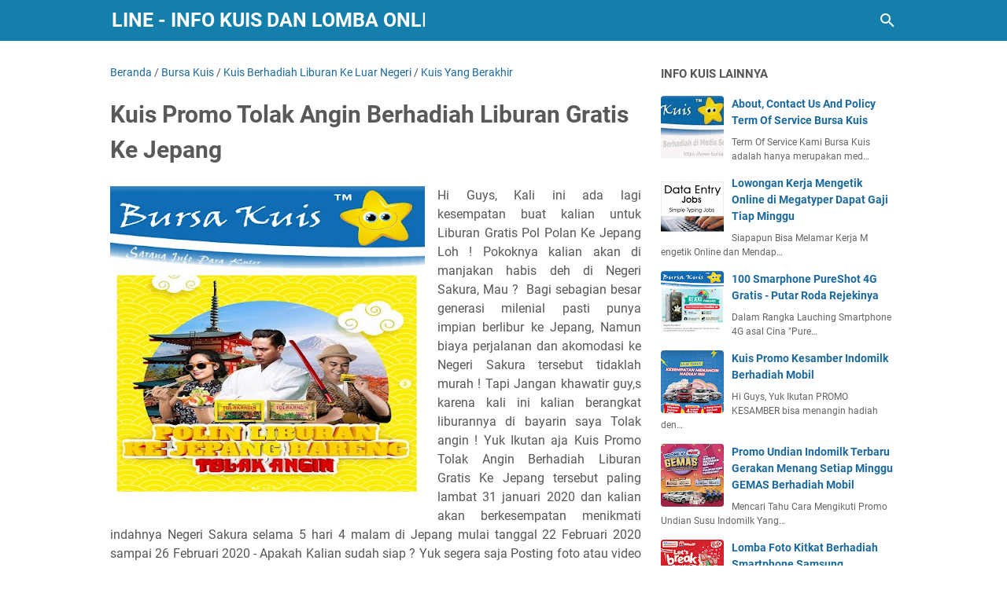

--- FILE ---
content_type: text/javascript; charset=UTF-8
request_url: https://www.bursakuis.com/feeds/posts/default/-/Kuis%20Yang%20Berakhir?alt=json-in-script&orderby=updated&start-index=631&max-results=5&callback=msRelatedPosts
body_size: 5394
content:
// API callback
msRelatedPosts({"version":"1.0","encoding":"UTF-8","feed":{"xmlns":"http://www.w3.org/2005/Atom","xmlns$openSearch":"http://a9.com/-/spec/opensearchrss/1.0/","xmlns$blogger":"http://schemas.google.com/blogger/2008","xmlns$georss":"http://www.georss.org/georss","xmlns$gd":"http://schemas.google.com/g/2005","xmlns$thr":"http://purl.org/syndication/thread/1.0","id":{"$t":"tag:blogger.com,1999:blog-6646955512842895171"},"updated":{"$t":"2025-10-15T14:00:05.688+07:00"},"category":[{"term":"Bursa Kuis"},{"term":"Kuis Yang Berakhir"},{"term":"Deadline Bulan Depan"},{"term":"Kuis Berhadiah Voucher Belanja"},{"term":"Burs Kuis"},{"term":"Kuis Berhadiah Motor"},{"term":"Deadline Bulan Ini"},{"term":"Kuis Berhadiah Uang Tunai"},{"term":"Kuis Berhadiah Iphone"},{"term":"kuis online"},{"term":"Give away"},{"term":"kuis berhadiah logam mulia"},{"term":"Kuis Berhadiah HP"},{"term":"Kuis Berhadiah Smartphone Samsung"},{"term":"kuis berhadiah Mobil"},{"term":"kuis berhadiah smartphone"},{"term":"promo undian"},{"term":"kuis berhadiah Sepeda"},{"term":"Kuis Berhadiah gadget"},{"term":"Undian"},{"term":"Kuis berhadiah Sony Play Station 5"},{"term":"Kuis Instagram"},{"term":"kuis berhadiah Laptop"},{"term":"kuis berhadiah"},{"term":"kuis berhadiah saldo Go Pay"},{"term":"Kuis Berhadiah saldo OVO"},{"term":"undian online terbaru"},{"term":"kuis berhadiah kamera"},{"term":"kuis berhadiah smart TV"},{"term":"Kuis Berhadiah TV LED"},{"term":"kuis berhadiah Sepeda Lipat"},{"term":"kuis berhadiah smart watch"},{"term":"kuis berhadiah Smartwatch"},{"term":"Kuis Berhadiah Liburan Ke Luar Negeri"},{"term":"kuis berhadiah  gadget"},{"term":"Sample Gratis"},{"term":"kuis berhadiah E-voucher"},{"term":"Kuis Berhadiah Kamera Mirrorless"},{"term":"Kuis Berhadiah Langsung"},{"term":"Kuis Berhadiah Nintendo Switch"},{"term":"Kuis Berhadiah Paket Umroh Gratis"},{"term":"Kuis Berhadiah Tabungan Pendidikan"},{"term":"survei berhadiah"},{"term":"Kuis Berhadiah Speaker JBL"},{"term":"kuis berhadiah Alat Masak"},{"term":"kuis berhadiah Lemari Es"},{"term":"Kuis berhadiah PS4"},{"term":"kuis Berhadiah wow"},{"term":"kuis berhadiah Mesin Cuci"},{"term":"Kuis Berhadiah Hampers"},{"term":"Kuis Berhadiah Rumah"},{"term":"Kuis Berhadiah Speker Bluetooth"},{"term":"Promo Diskon"},{"term":"kuis Berhadiah Liburan Gratis"},{"term":"kuis berhadiah PS5"},{"term":"lomba foto"},{"term":"undian berhadiah emas"},{"term":"Bursa Game"},{"term":"Bursakuis"},{"term":"Giveaway"},{"term":"Kuis Berhadiah Alat Tulis"},{"term":"Kuis Berhadiah Merchandise"},{"term":"Kuis berhadiah Smarphone Realme"},{"term":"Lomba Foto Alfamart"},{"term":"Lomba Foto Terbaru"},{"term":"Tik Tok Challenge"},{"term":"hadiah langsung"},{"term":"kuis TV LED"},{"term":"kuis alfamart"},{"term":"kuis berhadiah Go pro"},{"term":"kuis berhadiah Voucher Hotel Gratis"},{"term":"kuis berhadiah ac"},{"term":"kuis berhadiah microwave"},{"term":"kuis berhadiah sepatu Olah Raga"},{"term":"kuis berhadiah tv"},{"term":"kuis terbaru"},{"term":"lomba masak"}],"title":{"type":"text","$t":"BURSA KUIS ONLINE - Info Kuis dan Lomba Online Berhadiah"},"subtitle":{"type":"html","$t":"Info Kuis Online Terbaru, Promo Undian dan Lomba Online, Kuis Berhadiah Apa Saja, Lengkap ada di Up Date Info Bursa Kuis Online - Meliputi Kuis Promo Give Away Berhadiah Mobil Terbaru di Media Sosial Instagram, Twitter dan Facebook, Juga Berisi Informasi Kuis Yang Ringan serta Gampang di ikuti dengan Hadiah Yang Menarik serta Tips agar Lebih mudah menjadi Pemenang Kuis dan Lomba Online"},"link":[{"rel":"http://schemas.google.com/g/2005#feed","type":"application/atom+xml","href":"https:\/\/www.bursakuis.com\/feeds\/posts\/default"},{"rel":"self","type":"application/atom+xml","href":"https:\/\/www.blogger.com\/feeds\/6646955512842895171\/posts\/default\/-\/Kuis+Yang+Berakhir?alt=json-in-script\u0026start-index=631\u0026max-results=5\u0026orderby=updated"},{"rel":"alternate","type":"text/html","href":"https:\/\/www.bursakuis.com\/search\/label\/Kuis%20Yang%20Berakhir"},{"rel":"hub","href":"http://pubsubhubbub.appspot.com/"},{"rel":"previous","type":"application/atom+xml","href":"https:\/\/www.blogger.com\/feeds\/6646955512842895171\/posts\/default\/-\/Kuis+Yang+Berakhir\/-\/Kuis+Yang+Berakhir?alt=json-in-script\u0026start-index=626\u0026max-results=5\u0026orderby=updated"},{"rel":"next","type":"application/atom+xml","href":"https:\/\/www.blogger.com\/feeds\/6646955512842895171\/posts\/default\/-\/Kuis+Yang+Berakhir\/-\/Kuis+Yang+Berakhir?alt=json-in-script\u0026start-index=636\u0026max-results=5\u0026orderby=updated"}],"author":[{"name":{"$t":"Unknown"},"email":{"$t":"noreply@blogger.com"},"gd$image":{"rel":"http://schemas.google.com/g/2005#thumbnail","width":"16","height":"16","src":"https:\/\/img1.blogblog.com\/img\/b16-rounded.gif"}}],"generator":{"version":"7.00","uri":"http://www.blogger.com","$t":"Blogger"},"openSearch$totalResults":{"$t":"2891"},"openSearch$startIndex":{"$t":"631"},"openSearch$itemsPerPage":{"$t":"5"},"entry":[{"id":{"$t":"tag:blogger.com,1999:blog-6646955512842895171.post-1172816499244852723"},"published":{"$t":"2018-03-26T14:00:00.004+07:00"},"updated":{"$t":"2018-05-01T13:55:16.366+07:00"},"category":[{"scheme":"http://www.blogger.com/atom/ns#","term":"Bursa Kuis"},{"scheme":"http://www.blogger.com/atom/ns#","term":"Kuis Yang Berakhir"}],"title":{"type":"text","$t":"Kontes Foto 3 Aksi Jitu Bersama Decolgen Berhadiah Kamera Mirrorless dan Printer"},"content":{"type":"html","$t":"\u003Cdiv class=\"separator\" style=\"clear: both; text-align: center;\"\u003E\n\u003Ca href=\"https:\/\/blogger.googleusercontent.com\/img\/b\/R29vZ2xl\/AVvXsEjuFy1yhNMOzToMEj1oyqVvys1kY7g_XzmvvIvlBYh14jLR6PNrtjQKpDAwFDQdYRQtE6VJRFNp6AWnWRgHW9YB8-GmmEmIfDb7Pnzj_mZH2dDNxmqsb06ekZ9IZWyyRFSQlgxL1zBTgnY\/s1600\/Kontes+Foto+3+Aksi+Jitu+Bersama+Decolgen+Berhadiah+Kamera+Mirrorless+dan+Printer.jpg\" imageanchor=\"1\" style=\"margin-left: 1em; margin-right: 1em;\"\u003E\u003Cimg border=\"0\" data-original-height=\"1600\" data-original-width=\"1600\" height=\"640\" src=\"https:\/\/blogger.googleusercontent.com\/img\/b\/R29vZ2xl\/AVvXsEjuFy1yhNMOzToMEj1oyqVvys1kY7g_XzmvvIvlBYh14jLR6PNrtjQKpDAwFDQdYRQtE6VJRFNp6AWnWRgHW9YB8-GmmEmIfDb7Pnzj_mZH2dDNxmqsb06ekZ9IZWyyRFSQlgxL1zBTgnY\/s640\/Kontes+Foto+3+Aksi+Jitu+Bersama+Decolgen+Berhadiah+Kamera+Mirrorless+dan+Printer.jpg\" width=\"640\" \/\u003E\u003C\/a\u003E\u003C\/div\u003E\n\u003Cbr \/\u003E\nAyo kita seru seruan lagi dengan 3 Aksi Jitu kamu bersama Decolgen, segera abadikan moment seru kamu dengan membuat \u003Cspan id=\"react-root\"\u003Efoto kamu lagi seru-seruan temen-temen setongkrongan, kemudian i\u003C\/span\u003E\u003Cspan id=\"react-root\"\u003Eikutan lomba foto #3AksiJitu Balik ke Tongkrongan Seru dan dapatkan kesempatan untuk memenangkan salah satu hadiah wow dari Decolgen berupa kamera Sony A 6000, Printer Fujifilm kamera xiaomi Yi 2 dan Speaker JBL, ayo tunggu apalagi, segera upload karya fotomu yang keren itu paling lambat 30 April 2018, sebelum ikutan jangan lupa baca dulu syarat dan ketentuan kontes ini di halaman media sosial decolgen. Selamat Mencoba n Good Luck !\u003C\/span\u003E\u003Cbr \/\u003E\n* Syarat dan Ketentuan Berlaku !\u003Cbr \/\u003E\n\u003Cbr \/\u003E\n\u003Cbr \/\u003E\n\u003Cbr \/\u003E\n\u003Cbr \/\u003E\nSumber \u0026nbsp; \u003Cspan style=\"color: blue;\"\u003E:\u0026nbsp; \u003Cspan style=\"font-size: small;\"\u003Ehttps:\/\/www.instagram.com\/p\/Bfx1NfIAsEd\/?taken-by=malesbanget\u003C\/span\u003E\u003C\/span\u003E\u003Cspan style=\"color: blue;\"\u003E\u003Cspan style=\"font-size: large;\"\u003E\u003Cspan class=\"_Tgc\" style=\"font-size: small;\"\u003E\u003Cspan class=\"text_exposed_show\"\u003E\u003Cspan class=\"fbPhotosPhotoCaption\" data-ft=\"{\u0026quot;tn\u0026quot;:\u0026quot;K\u0026quot;}\" id=\"fbPhotoSnowliftCaption\" tabindex=\"0\"\u003E\u003Cspan class=\"hasCaption\"\u003E\u003Cspan class=\"_Tgc\"\u003E\u003Cspan class=\"text_exposed_show\"\u003E\u003Cspan class=\"fbPhotosPhotoCaption\" data-ft=\"{\u0026quot;tn\u0026quot;:\u0026quot;K\u0026quot;}\" id=\"fbPhotoSnowliftCaption\" tabindex=\"0\"\u003E\u003Cspan class=\"hasCaption\"\u003E\u003Cspan style=\"font-size: x-small;\"\u003E\u003Cspan style=\"font-size: medium;\"\u003E\u003Cspan style=\"color: black;\"\u003E\u003Cbr \/\u003E\u003C\/span\u003E\u003C\/span\u003E\u003C\/span\u003E\u003C\/span\u003E\u003C\/span\u003E\u003C\/span\u003E\u003C\/span\u003E\u003C\/span\u003E\u003C\/span\u003E\u003C\/span\u003E\u003C\/span\u003E\u003Cb\u003E\u003Cspan class=\"_Tgc\"\u003E\u003Cspan class=\"text_exposed_show\"\u003E\u003Cb\u003E\u003Cspan class=\"fbPhotosPhotoCaption\" data-ft=\"{\u0026quot;tn\u0026quot;:\u0026quot;K\u0026quot;}\" id=\"fbPhotoSnowliftCaption\" tabindex=\"0\"\u003E\u003Cspan class=\"hasCaption\"\u003E\u003Cspan class=\"_Tgc\"\u003E\u003Cspan class=\"text_exposed_show\"\u003E\u003Cspan class=\"fbPhotosPhotoCaption\" data-ft=\"{\u0026quot;tn\u0026quot;:\u0026quot;K\u0026quot;}\" id=\"fbPhotoSnowliftCaption\" tabindex=\"0\"\u003E\u003Cspan class=\"hasCaption\"\u003E\u003Cspan style=\"font-size: small;\"\u003E\u003Cspan style=\"font-size: large;\"\u003E\u003Cspan style=\"color: black;\"\u003E\u003Cbr \/\u003E\u003C\/span\u003E\u003C\/span\u003E\u003C\/span\u003E\u003C\/span\u003E\u003C\/span\u003E\u003C\/span\u003E\u003C\/span\u003E\u003C\/span\u003E\u003C\/span\u003E\u003C\/b\u003E\u003C\/span\u003E\u003C\/span\u003E\u003C\/b\u003E\u003C\/span\u003E\u003C\/span\u003E\u003Cbr \/\u003E\n\u003Cspan style=\"color: blue;\"\u003E\u003Cspan style=\"font-size: large;\"\u003E\u003Cb\u003E\u003Cspan class=\"_Tgc\"\u003E\u003Cspan class=\"text_exposed_show\"\u003E\u003Cb\u003E\u003Cspan class=\"fbPhotosPhotoCaption\" data-ft=\"{\u0026quot;tn\u0026quot;:\u0026quot;K\u0026quot;}\" id=\"fbPhotoSnowliftCaption\" tabindex=\"0\"\u003E\u003Cspan class=\"hasCaption\"\u003E\u003Cspan class=\"_Tgc\"\u003E\u003Cspan class=\"text_exposed_show\"\u003E\u003Cspan class=\"fbPhotosPhotoCaption\" data-ft=\"{\u0026quot;tn\u0026quot;:\u0026quot;K\u0026quot;}\" id=\"fbPhotoSnowliftCaption\" tabindex=\"0\"\u003E\u003Cspan class=\"hasCaption\"\u003E\u003Cspan style=\"font-size: small;\"\u003E\u003Cspan style=\"font-size: large;\"\u003E\u003Cspan style=\"color: black;\"\u003E\u003C\/span\u003E\u003C\/span\u003E\u003C\/span\u003E\u003C\/span\u003E\u003C\/span\u003E\u003C\/span\u003E\u003C\/span\u003E\u003C\/span\u003E\u003C\/span\u003E\u003C\/b\u003E\u003C\/span\u003E\u003C\/span\u003E\u003C\/b\u003E\u003C\/span\u003E\u003C\/span\u003E\u003Cbr \/\u003E\n\u003Cspan style=\"color: blue;\"\u003E\u003Cspan style=\"font-size: large;\"\u003E\u003Cb\u003E\u003Cspan class=\"_Tgc\"\u003E\u003Cspan class=\"text_exposed_show\"\u003E\u003Cb\u003E\u003Cspan class=\"fbPhotosPhotoCaption\" data-ft=\"{\u0026quot;tn\u0026quot;:\u0026quot;K\u0026quot;}\" id=\"fbPhotoSnowliftCaption\" tabindex=\"0\"\u003E\u003Cspan class=\"hasCaption\"\u003E\u003Cspan class=\"_Tgc\"\u003E\u003Cspan class=\"text_exposed_show\"\u003E\u003Cspan class=\"fbPhotosPhotoCaption\" data-ft=\"{\u0026quot;tn\u0026quot;:\u0026quot;K\u0026quot;}\" id=\"fbPhotoSnowliftCaption\" tabindex=\"0\"\u003E\u003Cspan class=\"hasCaption\"\u003E\u003Cspan style=\"font-size: small;\"\u003E\u003Cspan style=\"font-size: large;\"\u003E\u003Cspan style=\"color: black;\"\u003E\u003C\/span\u003E\u003C\/span\u003E\u003C\/span\u003E\u003C\/span\u003E\u003C\/span\u003E\u003C\/span\u003E\u003C\/span\u003E\u003C\/span\u003E\u003C\/span\u003E\u003C\/b\u003E\u003C\/span\u003E\u003C\/span\u003E\u003C\/b\u003E\u003C\/span\u003E\u003C\/span\u003E\u003Cbr \/\u003E\n\u003Cspan style=\"color: blue;\"\u003E\u003Cspan style=\"font-size: large;\"\u003E\u003Cb\u003E\u003Cspan class=\"_Tgc\"\u003E\u003Cspan class=\"text_exposed_show\"\u003E\u003Cb\u003E\u003Cspan class=\"fbPhotosPhotoCaption\" data-ft=\"{\u0026quot;tn\u0026quot;:\u0026quot;K\u0026quot;}\" id=\"fbPhotoSnowliftCaption\" tabindex=\"0\"\u003E\u003Cspan class=\"hasCaption\"\u003E\u003Cspan class=\"_Tgc\"\u003E\u003Cspan class=\"text_exposed_show\"\u003E\u003Cspan class=\"fbPhotosPhotoCaption\" data-ft=\"{\u0026quot;tn\u0026quot;:\u0026quot;K\u0026quot;}\" id=\"fbPhotoSnowliftCaption\" tabindex=\"0\"\u003E\u003Cspan class=\"hasCaption\"\u003E\u003Cspan style=\"font-size: small;\"\u003E\u003Cspan style=\"font-size: large;\"\u003E\u003Cspan style=\"color: black;\"\u003E\u003Cbr \/\u003E\u003C\/span\u003E\u003C\/span\u003E\u003C\/span\u003E\u003C\/span\u003E\u003C\/span\u003E\u003C\/span\u003E\u003C\/span\u003E\u003C\/span\u003E\u003C\/span\u003E\u003C\/b\u003E\u003C\/span\u003E\u003C\/span\u003E\u003C\/b\u003E\u003C\/span\u003E\u003C\/span\u003E\n\u003Cspan style=\"font-size: x-large;\"\u003E\u003Cb\u003E--\u0026gt; \u003Cspan style=\"font-size: large;\"\u003E\u003Ca href=\"http:\/\/ho.lazada.co.id\/SHa57f\" rel=\"nofollow\" target=\"_blank\"\u003ESELANJUTNYA\u003C\/a\u003E\u003C\/span\u003E\u003C\/b\u003E\u003C\/span\u003E"},"link":[{"rel":"edit","type":"application/atom+xml","href":"https:\/\/www.blogger.com\/feeds\/6646955512842895171\/posts\/default\/1172816499244852723"},{"rel":"self","type":"application/atom+xml","href":"https:\/\/www.blogger.com\/feeds\/6646955512842895171\/posts\/default\/1172816499244852723"},{"rel":"alternate","type":"text/html","href":"https:\/\/www.bursakuis.com\/2018\/03\/kontes-foto-3-aksi-jitu-bersama.html","title":"Kontes Foto 3 Aksi Jitu Bersama Decolgen Berhadiah Kamera Mirrorless dan Printer"}],"author":[{"name":{"$t":"Unknown"},"email":{"$t":"noreply@blogger.com"},"gd$image":{"rel":"http://schemas.google.com/g/2005#thumbnail","width":"16","height":"16","src":"https:\/\/img1.blogblog.com\/img\/b16-rounded.gif"}}],"media$thumbnail":{"xmlns$media":"http://search.yahoo.com/mrss/","url":"https:\/\/blogger.googleusercontent.com\/img\/b\/R29vZ2xl\/AVvXsEjuFy1yhNMOzToMEj1oyqVvys1kY7g_XzmvvIvlBYh14jLR6PNrtjQKpDAwFDQdYRQtE6VJRFNp6AWnWRgHW9YB8-GmmEmIfDb7Pnzj_mZH2dDNxmqsb06ekZ9IZWyyRFSQlgxL1zBTgnY\/s72-c\/Kontes+Foto+3+Aksi+Jitu+Bersama+Decolgen+Berhadiah+Kamera+Mirrorless+dan+Printer.jpg","height":"72","width":"72"}},{"id":{"$t":"tag:blogger.com,1999:blog-6646955512842895171.post-3969168340579693223"},"published":{"$t":"2018-03-28T14:09:00.002+07:00"},"updated":{"$t":"2018-05-01T13:55:02.075+07:00"},"category":[{"scheme":"http://www.blogger.com/atom/ns#","term":"Bursa Kuis"},{"scheme":"http://www.blogger.com/atom/ns#","term":"Kuis Yang Berakhir"}],"title":{"type":"text","$t":"Kuis Kreasi Resep Ceria Ibu - Ibu Muda Alangsari Berhadiah Voucer Belanja"},"content":{"type":"html","$t":"\u003Cdiv class=\"separator\" style=\"clear: both; text-align: center;\"\u003E\n\u003Ca href=\"https:\/\/blogger.googleusercontent.com\/img\/b\/R29vZ2xl\/AVvXsEiU_-DD0ABt-1hH0QoCILz4CCPN3aG271CRciou8nVcEjFAoC24jbC07QaaguugjRao6vQ87GV08slWMqmXKErv1SJF3cejIo0XIeZl5L-B-30wW0GHIDYv6kwfMpFcKAw8IRmNuep-vC0\/s1600\/Kuis+Kreasi+Resep+Ceria+Ibu+-+Ibu+Muda+Alangsari+Berhadiah+Voucer+Belanja+.jpg\" imageanchor=\"1\" style=\"margin-left: 1em; margin-right: 1em;\"\u003E\u003Cimg border=\"0\" data-original-height=\"1600\" data-original-width=\"1600\" height=\"640\" src=\"https:\/\/blogger.googleusercontent.com\/img\/b\/R29vZ2xl\/AVvXsEiU_-DD0ABt-1hH0QoCILz4CCPN3aG271CRciou8nVcEjFAoC24jbC07QaaguugjRao6vQ87GV08slWMqmXKErv1SJF3cejIo0XIeZl5L-B-30wW0GHIDYv6kwfMpFcKAw8IRmNuep-vC0\/s640\/Kuis+Kreasi+Resep+Ceria+Ibu+-+Ibu+Muda+Alangsari+Berhadiah+Voucer+Belanja+.jpg\" width=\"640\" \/\u003E\u003C\/a\u003E\u003C\/div\u003E\n\u003Cbr \/\u003E\nHellou para Ibu - ibu muda yang kreatif dan celalu ceria, inilah saatnya kalian ikutan Kuis Kreasi Resep Ceria Ibu - Ibu Muda Alangsari dan menangkan hadiah peralatan masak keren serta voucher belanjanya, Ayolah segera \u003Cspan class=\"fbPhotosPhotoCaption\" data-ft=\"{\u0026quot;tn\u0026quot;:\u0026quot;K\u0026quot;}\" id=\"fbPhotoSnowliftCaption\" tabindex=\"0\"\u003E\u003Cspan class=\"hasCaption\"\u003E tunjukan kreasi resep minuman segar buatan kalian dan menangkan hadiah ! kalian masih punya waktu cukup panjang untuk mencari ide - ide yang super keren untuk kuis ini sampai 26 April 2018, aturan mainnya \u003C\/span\u003E\u003C\/span\u003E\u003Cspan class=\"fbPhotosPhotoCaption\" data-ft=\"{\u0026quot;tn\u0026quot;:\u0026quot;K\u0026quot;}\" id=\"fbPhotoSnowliftCaption\" tabindex=\"0\"\u003E\u003Cspan class=\"hasCaption\"\u003E\u003Cspan class=\"text_exposed_show\"\u003EResep harus berupa minuman segar dengan menggunakan produk Alangsari Plus varian Jeruk Manis, Jeruk Nipis atau Sirsak dan setia Peserta hanya boleh mengupload satu karya terbaiknya, Nah jika sudah siap, segeralah simak syarat dan ketentuan kuis ini di sosial media \u003C\/span\u003E\u003C\/span\u003E\u003C\/span\u003E\u003Cspan class=\"fbPhotosPhotoCaption\" data-ft=\"{\u0026quot;tn\u0026quot;:\u0026quot;K\u0026quot;}\" id=\"fbPhotoSnowliftCaption\" tabindex=\"0\"\u003E\u003Cspan class=\"hasCaption\"\u003EAlangsari Plus - Good Luck !\u003Cbr \/\u003E\u003C\/span\u003E\u003C\/span\u003E\u003Cbr \/\u003E\n* Syarat dan Ketentuan Berlaku !\u003Cbr \/\u003E\n\u003Cbr \/\u003E\n\u003Cbr \/\u003E\n\u003Cbr \/\u003E\n\u003Cbr \/\u003E\n\u003Cbr \/\u003E\nSumber \u0026nbsp; \u003Cspan style=\"color: blue;\"\u003E: \u003Cspan style=\"font-size: small;\"\u003Ehttps:\/\/www.facebook.com\/alangsariplusID\/photos\/a.1482032408690539.1073741830.1436020196625094\/2305806846313087\/?type=3\u0026amp;theater\u003C\/span\u003E\u003C\/span\u003E\u003Cspan style=\"color: blue;\"\u003E\u003Cspan style=\"font-size: large;\"\u003E\u003Cspan class=\"_Tgc\"\u003E\u003Cspan class=\"text_exposed_show\"\u003E\u003Cspan class=\"fbPhotosPhotoCaption\" data-ft=\"{\u0026quot;tn\u0026quot;:\u0026quot;K\u0026quot;}\" id=\"fbPhotoSnowliftCaption\" tabindex=\"0\"\u003E\u003Cspan class=\"hasCaption\"\u003E\u003Cspan class=\"_Tgc\"\u003E\u003Cspan class=\"text_exposed_show\"\u003E\u003Cspan class=\"fbPhotosPhotoCaption\" data-ft=\"{\u0026quot;tn\u0026quot;:\u0026quot;K\u0026quot;}\" id=\"fbPhotoSnowliftCaption\" tabindex=\"0\"\u003E\u003Cspan class=\"hasCaption\"\u003E\u003Cspan style=\"font-size: small;\"\u003E\u003Cspan style=\"font-size: large;\"\u003E\u003Cspan style=\"color: black;\"\u003E\u003Cspan style=\"color: blue;\"\u003E\u003Cspan style=\"font-size: small;\"\u003E\u003Cbr \/\u003E\u003C\/span\u003E\u003C\/span\u003E\u003C\/span\u003E\u003C\/span\u003E\u003C\/span\u003E\u003C\/span\u003E\u003C\/span\u003E\u003C\/span\u003E\u003C\/span\u003E\u003C\/span\u003E\u003C\/span\u003E\u003C\/span\u003E\u003C\/span\u003E\u003Cb\u003E\u003Cspan class=\"_Tgc\"\u003E\u003Cspan class=\"text_exposed_show\"\u003E\u003Cb\u003E\u003Cspan class=\"fbPhotosPhotoCaption\" data-ft=\"{\u0026quot;tn\u0026quot;:\u0026quot;K\u0026quot;}\" id=\"fbPhotoSnowliftCaption\" tabindex=\"0\"\u003E\u003Cspan class=\"hasCaption\"\u003E\u003Cspan class=\"_Tgc\"\u003E\u003Cspan class=\"text_exposed_show\"\u003E\u003Cspan class=\"fbPhotosPhotoCaption\" data-ft=\"{\u0026quot;tn\u0026quot;:\u0026quot;K\u0026quot;}\" id=\"fbPhotoSnowliftCaption\" tabindex=\"0\"\u003E\u003Cspan class=\"hasCaption\"\u003E\u003Cspan style=\"font-size: small;\"\u003E\u003Cspan style=\"font-size: large;\"\u003E\u003Cspan style=\"color: black;\"\u003E\u003Cbr \/\u003E\u003C\/span\u003E\u003C\/span\u003E\u003C\/span\u003E\u003C\/span\u003E\u003C\/span\u003E\u003C\/span\u003E\u003C\/span\u003E\u003C\/span\u003E\u003C\/span\u003E\u003C\/b\u003E\u003C\/span\u003E\u003C\/span\u003E\u003C\/b\u003E\u003C\/span\u003E\u003C\/span\u003E\u003Cbr \/\u003E\n\u003Cbr \/\u003E\n\u003Cspan style=\"font-size: x-large;\"\u003E\u003Cb\u003E--\u0026gt; \u003Cspan style=\"font-size: large;\"\u003E\u003Ca href=\"http:\/\/ho.lazada.co.id\/SHa57f\" rel=\"nofollow\" target=\"_blank\"\u003ESELANJUTNYA\u003C\/a\u003E\u003C\/span\u003E\u003C\/b\u003E\u003C\/span\u003E\u003Cbr \/\u003E\n\u003Cbr \/\u003E\n\u003Cbr \/\u003E\n\u003Cbr \/\u003E"},"link":[{"rel":"edit","type":"application/atom+xml","href":"https:\/\/www.blogger.com\/feeds\/6646955512842895171\/posts\/default\/3969168340579693223"},{"rel":"self","type":"application/atom+xml","href":"https:\/\/www.blogger.com\/feeds\/6646955512842895171\/posts\/default\/3969168340579693223"},{"rel":"alternate","type":"text/html","href":"https:\/\/www.bursakuis.com\/2018\/03\/kuis-kreasi-resep-ceria-ibu-ibu-muda.html","title":"Kuis Kreasi Resep Ceria Ibu - Ibu Muda Alangsari Berhadiah Voucer Belanja"}],"author":[{"name":{"$t":"Unknown"},"email":{"$t":"noreply@blogger.com"},"gd$image":{"rel":"http://schemas.google.com/g/2005#thumbnail","width":"16","height":"16","src":"https:\/\/img1.blogblog.com\/img\/b16-rounded.gif"}}],"media$thumbnail":{"xmlns$media":"http://search.yahoo.com/mrss/","url":"https:\/\/blogger.googleusercontent.com\/img\/b\/R29vZ2xl\/AVvXsEiU_-DD0ABt-1hH0QoCILz4CCPN3aG271CRciou8nVcEjFAoC24jbC07QaaguugjRao6vQ87GV08slWMqmXKErv1SJF3cejIo0XIeZl5L-B-30wW0GHIDYv6kwfMpFcKAw8IRmNuep-vC0\/s72-c\/Kuis+Kreasi+Resep+Ceria+Ibu+-+Ibu+Muda+Alangsari+Berhadiah+Voucer+Belanja+.jpg","height":"72","width":"72"}},{"id":{"$t":"tag:blogger.com,1999:blog-6646955512842895171.post-2403763875336372971"},"published":{"$t":"2018-03-28T14:47:00.005+07:00"},"updated":{"$t":"2018-05-01T13:54:51.133+07:00"},"category":[{"scheme":"http://www.blogger.com/atom/ns#","term":"Bursa Kuis"},{"scheme":"http://www.blogger.com/atom/ns#","term":"Kuis Yang Berakhir"}],"title":{"type":"text","$t":"Kuis Expresi Wow Bersama Fire Chicken Berhadiah Liburan Gratis Ke Korea"},"content":{"type":"html","$t":"\u003Cdiv class=\"separator\" style=\"clear: both; text-align: center;\"\u003E\n\u003Ca href=\"https:\/\/blogger.googleusercontent.com\/img\/b\/R29vZ2xl\/AVvXsEjXUcvcV1lvoAKFvf4Q2nTjInzluwb6XO5Rge7GN_zVtjpltv115id0bTkjNnjoFwR75xWh_Kn-uVFjXK3ZFducGhDRHPoMjhxPLpp7je9mqzoSD_uRpfjBaAAQXnxNNculF_TjYXhntgo\/s1600\/Kuis+Expresi+Wow+Bersama+Fire+Chicken+Berhadiah+Liburan+Gratis+Ke+Korea.jpg\" imageanchor=\"1\" style=\"margin-left: 1em; margin-right: 1em;\"\u003E\u003Cimg border=\"0\" data-original-height=\"1600\" data-original-width=\"1600\" height=\"640\" src=\"https:\/\/blogger.googleusercontent.com\/img\/b\/R29vZ2xl\/AVvXsEjXUcvcV1lvoAKFvf4Q2nTjInzluwb6XO5Rge7GN_zVtjpltv115id0bTkjNnjoFwR75xWh_Kn-uVFjXK3ZFducGhDRHPoMjhxPLpp7je9mqzoSD_uRpfjBaAAQXnxNNculF_TjYXhntgo\/s640\/Kuis+Expresi+Wow+Bersama+Fire+Chicken+Berhadiah+Liburan+Gratis+Ke+Korea.jpg\" width=\"640\" \/\u003E\u003C\/a\u003E\u003C\/div\u003E\n\u003Cbr \/\u003E\nAyo Ikutan ! Berani Tunjukan Exspresi kalian bersama Fire Chicken ? Hadiahnya wow banget nih persembahan Richeese Factory, hmmm di jamin seru deh, kamu masih punya waktu sampai 15 April 2018 nanti loh untuk ikutan tantangan tersebut, Segera Tunjukan\n ekspresi kamu saat menikmati Fire Chicken plus Cheese Sause dan \ndapatkan kesempatan memenangkan hadiah paket liburan ke Korea untuk 2 \norang, MacBook Air, Samsung Galaxy Note 8 dan Voucher Richeese Factory \nmasing Rp 500.000 - wow bangetkan Hadiahnya ! Kurang apalagi, ayo segera ikutan deh ! jangan lupa Syarat dan ketentuannya di baca dulu ya ! Good Luck !\u003Cbr \/\u003E\n\u003Cbr \/\u003E\n\u003Cbr \/\u003E\n* Syarat dan Ketentuan Berlaku !\u003Cbr \/\u003E\n\u003Cbr \/\u003E\n\u003Cbr \/\u003E\n\u003Cbr \/\u003E\n\u003Cbr \/\u003E\n\u003Cbr \/\u003E\nSumber \u0026nbsp; \u003Cspan style=\"font-size: small;\"\u003E: \u003Cspan style=\"color: blue;\"\u003Ehttps:\/\/www.instagram.com\/p\/Bgn8-MonXcu\/?taken-by=richeese_factory\u003C\/span\u003E\u003C\/span\u003E\u003Cspan style=\"color: blue;\"\u003E\u003Cspan style=\"font-size: large;\"\u003E\u003Cb\u003E\u003Cspan class=\"_Tgc\"\u003E\u003Cspan class=\"text_exposed_show\"\u003E\u003Cb\u003E\u003Cspan class=\"fbPhotosPhotoCaption\" data-ft=\"{\u0026quot;tn\u0026quot;:\u0026quot;K\u0026quot;}\" id=\"fbPhotoSnowliftCaption\" tabindex=\"0\"\u003E\u003Cspan class=\"hasCaption\"\u003E\u003Cspan class=\"_Tgc\"\u003E\u003Cspan class=\"text_exposed_show\"\u003E\u003Cspan class=\"fbPhotosPhotoCaption\" data-ft=\"{\u0026quot;tn\u0026quot;:\u0026quot;K\u0026quot;}\" id=\"fbPhotoSnowliftCaption\" tabindex=\"0\"\u003E\u003Cspan class=\"hasCaption\"\u003E\u003Cspan style=\"font-size: small;\"\u003E\u003Cspan style=\"font-size: large;\"\u003E\u003Cspan style=\"color: black;\"\u003E\u003Cbr \/\u003E\u003C\/span\u003E\u003C\/span\u003E\u003C\/span\u003E\u003C\/span\u003E\u003C\/span\u003E\u003C\/span\u003E\u003C\/span\u003E\u003C\/span\u003E\u003C\/span\u003E\u003C\/b\u003E\u003C\/span\u003E\u003C\/span\u003E\u003C\/b\u003E\u003C\/span\u003E\u003C\/span\u003E\u003Cbr \/\u003E\n\u003Cbr \/\u003E\n\u003Cbr \/\u003E\n\u003Cspan style=\"font-size: x-large;\"\u003E\u003Cb\u003E--\u0026gt; \u003Cspan style=\"font-size: large;\"\u003E\u003Ca href=\"http:\/\/ho.lazada.co.id\/SHa57f\" rel=\"nofollow\" target=\"_blank\"\u003ESELANJUTNYA\u003C\/a\u003E\u003C\/span\u003E\u003C\/b\u003E\u003C\/span\u003E"},"link":[{"rel":"edit","type":"application/atom+xml","href":"https:\/\/www.blogger.com\/feeds\/6646955512842895171\/posts\/default\/2403763875336372971"},{"rel":"self","type":"application/atom+xml","href":"https:\/\/www.blogger.com\/feeds\/6646955512842895171\/posts\/default\/2403763875336372971"},{"rel":"alternate","type":"text/html","href":"https:\/\/www.bursakuis.com\/2018\/03\/kuis-expresi-wow-bersama-fire-chicken.html","title":"Kuis Expresi Wow Bersama Fire Chicken Berhadiah Liburan Gratis Ke Korea"}],"author":[{"name":{"$t":"Unknown"},"email":{"$t":"noreply@blogger.com"},"gd$image":{"rel":"http://schemas.google.com/g/2005#thumbnail","width":"16","height":"16","src":"https:\/\/img1.blogblog.com\/img\/b16-rounded.gif"}}],"media$thumbnail":{"xmlns$media":"http://search.yahoo.com/mrss/","url":"https:\/\/blogger.googleusercontent.com\/img\/b\/R29vZ2xl\/AVvXsEjXUcvcV1lvoAKFvf4Q2nTjInzluwb6XO5Rge7GN_zVtjpltv115id0bTkjNnjoFwR75xWh_Kn-uVFjXK3ZFducGhDRHPoMjhxPLpp7je9mqzoSD_uRpfjBaAAQXnxNNculF_TjYXhntgo\/s72-c\/Kuis+Expresi+Wow+Bersama+Fire+Chicken+Berhadiah+Liburan+Gratis+Ke+Korea.jpg","height":"72","width":"72"}},{"id":{"$t":"tag:blogger.com,1999:blog-6646955512842895171.post-7798793925540656492"},"published":{"$t":"2018-04-02T13:59:00.001+07:00"},"updated":{"$t":"2018-05-01T13:54:39.294+07:00"},"category":[{"scheme":"http://www.blogger.com/atom/ns#","term":"Bursa Kuis"},{"scheme":"http://www.blogger.com/atom/ns#","term":"Kuis Yang Berakhir"}],"title":{"type":"text","$t":"Kuis Seru - Seruan Bareng Mountea Berhadiah Voucher Belanja MAP"},"content":{"type":"html","$t":"\u003Cdiv class=\"separator\" style=\"clear: both; text-align: center;\"\u003E\n\u003Ca href=\"https:\/\/blogger.googleusercontent.com\/img\/b\/R29vZ2xl\/AVvXsEinM84Dcx8ayOudQEOLi99HP5G8fcpl8yAeUA7oSi_HV7KsqtE_R1jHYk05VqqTpN8xKnLglsqz7qP9R-my9Pj6fVUrrK_IxxZ751JxBtru84lA7HHWOwrN94_-gxtq46Ym604wgh4tB0U\/s1600\/Kuis+Seru+-+Seruan+Bareng+Mountea+Berhadiah+Voucher+Belanja+MAP.jpg\" imageanchor=\"1\" style=\"margin-left: 1em; margin-right: 1em;\"\u003E\u003Cimg border=\"0\" data-original-height=\"1600\" data-original-width=\"1600\" height=\"640\" src=\"https:\/\/blogger.googleusercontent.com\/img\/b\/R29vZ2xl\/AVvXsEinM84Dcx8ayOudQEOLi99HP5G8fcpl8yAeUA7oSi_HV7KsqtE_R1jHYk05VqqTpN8xKnLglsqz7qP9R-my9Pj6fVUrrK_IxxZ751JxBtru84lA7HHWOwrN94_-gxtq46Ym604wgh4tB0U\/s640\/Kuis+Seru+-+Seruan+Bareng+Mountea+Berhadiah+Voucher+Belanja+MAP.jpg\" width=\"640\" \/\u003E\u003C\/a\u003E\u003C\/div\u003E\n\u003Cbr \/\u003E\n\u003Cbr \/\u003E\nYuk Buat Karya foto keren kamu dengan \u003Cspan id=\"react-root\"\u003E\u003Cspan title=\"Edited\"\u003EBoomerang bisa dapetin voucher MAP dan produk Mountea, segera up load karya kamu paling lambat 22 April 2018 ya dan jangan lupa \u003C\/span\u003E\u003C\/span\u003E\u003Cspan id=\"react-root\"\u003E\u003Cspan title=\"Edited\"\u003E\u003Cspan id=\"react-root\"\u003E\u003Cspan title=\"Edited\"\u003Esertakan caption dengan tema #NikmatnyaKhasTehRumahan buatlah foto dan caption kamu semenarik mungkin supaya kesempatan menang lebih besar, ayo tunggu apa lagi, cepetan ambil smartphone kamu dan ikutan tantangannya, karena \u003C\/span\u003E\u003C\/span\u003E\u003C\/span\u003E\u003C\/span\u003E\u003Cspan id=\"react-root\"\u003E\u003Cspan title=\"Edited\"\u003E\u003Cspan id=\"react-root\"\u003E\u003Cspan title=\"Edited\"\u003E\u003Cspan id=\"react-root\"\u003E\u003Cspan title=\"Edited\"\u003Eakan dipilih 10 orang pemenang yang berhak mendapatkan hadiah masing-masing Voucher MAP dan produk Mountea - O ia Baca dulu syarat dan ketentuan lombanya ya sebelum kamu ikutan ! Good Luck !\u003Cbr \/\u003E\u003Cbr \/\u003E\u003C\/span\u003E\u003C\/span\u003E\u003C\/span\u003E\u003C\/span\u003E\u003C\/span\u003E\u003C\/span\u003E\u003Cbr \/\u003E\nSumber\u0026nbsp; \u003Cspan style=\"color: blue; font-size: small;\"\u003E: https:\/\/www.instagram.com\/p\/Bg2jaEUlvUR\/\u003C\/span\u003E\u003Cspan style=\"color: blue;\"\u003E\u003Cspan style=\"font-size: large;\"\u003E\u003Cb\u003E\u003Cspan class=\"_Tgc\"\u003E\u003Cspan class=\"text_exposed_show\"\u003E\u003Cb\u003E\u003Cspan class=\"fbPhotosPhotoCaption\" data-ft=\"{\u0026quot;tn\u0026quot;:\u0026quot;K\u0026quot;}\" id=\"fbPhotoSnowliftCaption\" tabindex=\"0\"\u003E\u003Cspan class=\"hasCaption\"\u003E\u003Cspan class=\"_Tgc\"\u003E\u003Cspan class=\"text_exposed_show\"\u003E\u003Cspan class=\"fbPhotosPhotoCaption\" data-ft=\"{\u0026quot;tn\u0026quot;:\u0026quot;K\u0026quot;}\" id=\"fbPhotoSnowliftCaption\" tabindex=\"0\"\u003E\u003Cspan class=\"hasCaption\"\u003E\u003Cspan style=\"font-size: small;\"\u003E\u003Cspan style=\"font-size: large;\"\u003E\u003Cspan style=\"color: black;\"\u003E\u003Cspan style=\"color: blue;\"\u003E\u003Cbr \/\u003E\u003C\/span\u003E\u003Cbr \/\u003E\u003C\/span\u003E\u003C\/span\u003E\u003C\/span\u003E\u003C\/span\u003E\u003C\/span\u003E\u003C\/span\u003E\u003C\/span\u003E\u003C\/span\u003E\u003C\/span\u003E\u003C\/b\u003E\u003C\/span\u003E\u003C\/span\u003E\u003C\/b\u003E\u003C\/span\u003E\u003C\/span\u003E\u003Cbr \/\u003E\n\u003Cspan style=\"font-size: x-large;\"\u003E\u003Cb\u003E--\u0026gt; \u003Cspan style=\"font-size: large;\"\u003E\u003Ca href=\"http:\/\/ho.lazada.co.id\/SHa57f\" rel=\"nofollow\" target=\"_blank\"\u003ESELANJUTNYA\u003C\/a\u003E\u003C\/span\u003E\u003C\/b\u003E\u003C\/span\u003E\u003Cspan id=\"react-root\"\u003E\u003Cbr \/\u003E\u003C\/span\u003E\n\u003Cbr \/\u003E\n\u003Cspan id=\"react-root\"\u003E\u003Cspan title=\"Edited\"\u003E\u003Cspan id=\"react-root\"\u003E\u003Cspan title=\"Edited\"\u003E\u003Cspan id=\"react-root\"\u003E\u003Cspan title=\"Edited\"\u003E\u003C\/span\u003E\u003C\/span\u003E\u003Cbr \/\u003E\u003Cbr \/\u003E\u003C\/span\u003E\u003C\/span\u003E\u003Cbr \/\u003E\u003C\/span\u003E\u003C\/span\u003E"},"link":[{"rel":"edit","type":"application/atom+xml","href":"https:\/\/www.blogger.com\/feeds\/6646955512842895171\/posts\/default\/7798793925540656492"},{"rel":"self","type":"application/atom+xml","href":"https:\/\/www.blogger.com\/feeds\/6646955512842895171\/posts\/default\/7798793925540656492"},{"rel":"alternate","type":"text/html","href":"https:\/\/www.bursakuis.com\/2018\/04\/kuis-seru-seruan-bareng-mountea.html","title":"Kuis Seru - Seruan Bareng Mountea Berhadiah Voucher Belanja MAP"}],"author":[{"name":{"$t":"Unknown"},"email":{"$t":"noreply@blogger.com"},"gd$image":{"rel":"http://schemas.google.com/g/2005#thumbnail","width":"16","height":"16","src":"https:\/\/img1.blogblog.com\/img\/b16-rounded.gif"}}],"media$thumbnail":{"xmlns$media":"http://search.yahoo.com/mrss/","url":"https:\/\/blogger.googleusercontent.com\/img\/b\/R29vZ2xl\/AVvXsEinM84Dcx8ayOudQEOLi99HP5G8fcpl8yAeUA7oSi_HV7KsqtE_R1jHYk05VqqTpN8xKnLglsqz7qP9R-my9Pj6fVUrrK_IxxZ751JxBtru84lA7HHWOwrN94_-gxtq46Ym604wgh4tB0U\/s72-c\/Kuis+Seru+-+Seruan+Bareng+Mountea+Berhadiah+Voucher+Belanja+MAP.jpg","height":"72","width":"72"}},{"id":{"$t":"tag:blogger.com,1999:blog-6646955512842895171.post-3369686208014653148"},"published":{"$t":"2018-04-02T14:19:00.003+07:00"},"updated":{"$t":"2018-05-01T13:54:28.183+07:00"},"category":[{"scheme":"http://www.blogger.com/atom/ns#","term":"Bursa Kuis"},{"scheme":"http://www.blogger.com/atom/ns#","term":"Kuis Yang Berakhir"}],"title":{"type":"text","$t":"Kuis Kreasi Manis Serena Berhadiah Smartphone Samsung"},"content":{"type":"html","$t":"\u003Cdiv class=\"separator\" style=\"clear: both; text-align: center;\"\u003E\n\u003Ca href=\"https:\/\/blogger.googleusercontent.com\/img\/b\/R29vZ2xl\/AVvXsEhSWbUaGBYbz3QCw0_JhN7Qj5P1Bck7WrT3DsanWQ0BcvAw93dcBrQrTOT4V7ouJbD3hz-BvtMYB0mulQDF8rsOfWiXQHPzKDPoEGfeCZCNUqeVWhpEyLo3GE0JHmP254kNxguN3EoHAxE\/s1600\/Kuis+Kreasi+Manis+Serena+Berhadiah+Smartphone+Samsung.jpg\" imageanchor=\"1\" style=\"margin-left: 1em; margin-right: 1em;\"\u003E\u003Cimg border=\"0\" data-original-height=\"1600\" data-original-width=\"1600\" height=\"640\" src=\"https:\/\/blogger.googleusercontent.com\/img\/b\/R29vZ2xl\/AVvXsEhSWbUaGBYbz3QCw0_JhN7Qj5P1Bck7WrT3DsanWQ0BcvAw93dcBrQrTOT4V7ouJbD3hz-BvtMYB0mulQDF8rsOfWiXQHPzKDPoEGfeCZCNUqeVWhpEyLo3GE0JHmP254kNxguN3EoHAxE\/s640\/Kuis+Kreasi+Manis+Serena+Berhadiah+Smartphone+Samsung.jpg\" width=\"640\" \/\u003E\u003C\/a\u003E\u003C\/div\u003E\n\u003Cbr \/\u003E\nYuk Nikmati kesempatan emas ini untuk meraih salah Gadget impianmu, karena tak terasa bulan depan kita sudah akan memasuki bulan puasa dimana di bulan tersebut pastinya akan tersaji berbagai macam\u003Cbr \/\u003E\nhindangan kreasi manis spesial berbuka puasa, kali ini Serena land mengajak kalian menciptakan aneka kreasi manis dengan kreasi produk biskuit serena dan biskuit Khong Guan sekreatif mungkin, ayo segera buat karya terbaikmu paling lambat 29 April 2018\u0026nbsp; pastikan tersebut belum pernah dipublikasikan atau diikutsertakan dalam kompetisi lain, menangkan salah satu hadiah smartphone samsung impianmu yaitu samsung A3 2017, samsung J7 Prime dan Samsung J2 Pro - ayo di garap dan jangan lupa baca dulu syarat ketentuan lombanya agar kesempatan kamu untuk menang menjadi lebih besar.\u003Cbr \/\u003E\n\u003Cbr \/\u003E\n\u003Cbr \/\u003E\n\u003Cbr \/\u003E\n\u003Cbr \/\u003E\nSumber \u0026nbsp; \u003Cspan style=\"color: blue;\"\u003E: \u003Cspan style=\"font-size: small;\"\u003Ehttps:\/\/www.facebook.com\/serenabiscuit.id\/posts\/2004483826260894\u003C\/span\u003E\u003C\/span\u003E\u003Cspan style=\"color: blue;\"\u003E\u003Cspan style=\"font-size: large;\"\u003E\u003Cspan class=\"_Tgc\"\u003E\u003Cspan class=\"text_exposed_show\"\u003E\u003Cspan class=\"fbPhotosPhotoCaption\" data-ft=\"{\u0026quot;tn\u0026quot;:\u0026quot;K\u0026quot;}\" id=\"fbPhotoSnowliftCaption\" tabindex=\"0\"\u003E\u003Cspan class=\"hasCaption\"\u003E\u003Cspan class=\"_Tgc\"\u003E\u003Cspan class=\"text_exposed_show\"\u003E\u003Cspan class=\"fbPhotosPhotoCaption\" data-ft=\"{\u0026quot;tn\u0026quot;:\u0026quot;K\u0026quot;}\" id=\"fbPhotoSnowliftCaption\" tabindex=\"0\"\u003E\u003Cspan class=\"hasCaption\"\u003E\u003Cspan style=\"font-size: small;\"\u003E\u003Cspan style=\"font-size: large;\"\u003E\u003Cspan style=\"color: black;\"\u003E\u003Cbr \/\u003E\u003C\/span\u003E\u003C\/span\u003E\u003C\/span\u003E\u003C\/span\u003E\u003C\/span\u003E\u003C\/span\u003E\u003C\/span\u003E\u003C\/span\u003E\u003C\/span\u003E\u003C\/span\u003E\u003C\/span\u003E\u003Cb\u003E\u003Cspan class=\"_Tgc\"\u003E\u003Cspan class=\"text_exposed_show\"\u003E\u003Cb\u003E\u003Cspan class=\"fbPhotosPhotoCaption\" data-ft=\"{\u0026quot;tn\u0026quot;:\u0026quot;K\u0026quot;}\" id=\"fbPhotoSnowliftCaption\" tabindex=\"0\"\u003E\u003Cspan class=\"hasCaption\"\u003E\u003Cspan class=\"_Tgc\"\u003E\u003Cspan class=\"text_exposed_show\"\u003E\u003Cspan class=\"fbPhotosPhotoCaption\" data-ft=\"{\u0026quot;tn\u0026quot;:\u0026quot;K\u0026quot;}\" id=\"fbPhotoSnowliftCaption\" tabindex=\"0\"\u003E\u003Cspan class=\"hasCaption\"\u003E\u003Cspan style=\"font-size: small;\"\u003E\u003Cspan style=\"font-size: large;\"\u003E\u003Cspan style=\"color: black;\"\u003E\u003Cbr \/\u003E\u003C\/span\u003E\u003C\/span\u003E\u003C\/span\u003E\u003C\/span\u003E\u003C\/span\u003E\u003C\/span\u003E\u003C\/span\u003E\u003C\/span\u003E\u003C\/span\u003E\u003C\/b\u003E\u003C\/span\u003E\u003C\/span\u003E\u003C\/b\u003E\u003C\/span\u003E\u003C\/span\u003E\u003Cbr \/\u003E\n\u003Cspan style=\"font-size: x-large;\"\u003E\u003Cb\u003E--\u0026gt; \u003Cspan style=\"font-size: large;\"\u003E\u003Ca href=\"http:\/\/ho.lazada.co.id\/SHa57f\" rel=\"nofollow\" target=\"_blank\"\u003ESELANJUTNYA\u003C\/a\u003E\u003C\/span\u003E\u003C\/b\u003E\u003C\/span\u003E\u003Cbr \/\u003E\n\u003Cbr \/\u003E"},"link":[{"rel":"edit","type":"application/atom+xml","href":"https:\/\/www.blogger.com\/feeds\/6646955512842895171\/posts\/default\/3369686208014653148"},{"rel":"self","type":"application/atom+xml","href":"https:\/\/www.blogger.com\/feeds\/6646955512842895171\/posts\/default\/3369686208014653148"},{"rel":"alternate","type":"text/html","href":"https:\/\/www.bursakuis.com\/2018\/04\/kuis-kreasi-manis-serena-berhadiah.html","title":"Kuis Kreasi Manis Serena Berhadiah Smartphone Samsung"}],"author":[{"name":{"$t":"Unknown"},"email":{"$t":"noreply@blogger.com"},"gd$image":{"rel":"http://schemas.google.com/g/2005#thumbnail","width":"16","height":"16","src":"https:\/\/img1.blogblog.com\/img\/b16-rounded.gif"}}],"media$thumbnail":{"xmlns$media":"http://search.yahoo.com/mrss/","url":"https:\/\/blogger.googleusercontent.com\/img\/b\/R29vZ2xl\/AVvXsEhSWbUaGBYbz3QCw0_JhN7Qj5P1Bck7WrT3DsanWQ0BcvAw93dcBrQrTOT4V7ouJbD3hz-BvtMYB0mulQDF8rsOfWiXQHPzKDPoEGfeCZCNUqeVWhpEyLo3GE0JHmP254kNxguN3EoHAxE\/s72-c\/Kuis+Kreasi+Manis+Serena+Berhadiah+Smartphone+Samsung.jpg","height":"72","width":"72"}}]}});

--- FILE ---
content_type: text/javascript; charset=UTF-8
request_url: https://www.bursakuis.com/feeds/posts/summary/-/Kuis%20Berhadiah%20Liburan%20Ke%20Luar%20Negeri?alt=json-in-script&callback=bacaJuga&max-results=5
body_size: 3927
content:
// API callback
bacaJuga({"version":"1.0","encoding":"UTF-8","feed":{"xmlns":"http://www.w3.org/2005/Atom","xmlns$openSearch":"http://a9.com/-/spec/opensearchrss/1.0/","xmlns$blogger":"http://schemas.google.com/blogger/2008","xmlns$georss":"http://www.georss.org/georss","xmlns$gd":"http://schemas.google.com/g/2005","xmlns$thr":"http://purl.org/syndication/thread/1.0","id":{"$t":"tag:blogger.com,1999:blog-6646955512842895171"},"updated":{"$t":"2025-10-15T14:00:05.688+07:00"},"category":[{"term":"Bursa Kuis"},{"term":"Kuis Yang Berakhir"},{"term":"Deadline Bulan Depan"},{"term":"Kuis Berhadiah Voucher Belanja"},{"term":"Burs Kuis"},{"term":"Kuis Berhadiah Motor"},{"term":"Deadline Bulan Ini"},{"term":"Kuis Berhadiah Uang Tunai"},{"term":"Kuis Berhadiah Iphone"},{"term":"kuis online"},{"term":"Give away"},{"term":"kuis berhadiah logam mulia"},{"term":"Kuis Berhadiah HP"},{"term":"Kuis Berhadiah Smartphone Samsung"},{"term":"kuis berhadiah Mobil"},{"term":"kuis berhadiah smartphone"},{"term":"promo undian"},{"term":"kuis berhadiah Sepeda"},{"term":"Kuis Berhadiah gadget"},{"term":"Undian"},{"term":"Kuis berhadiah Sony Play Station 5"},{"term":"Kuis Instagram"},{"term":"kuis berhadiah Laptop"},{"term":"kuis berhadiah"},{"term":"kuis berhadiah saldo Go Pay"},{"term":"Kuis Berhadiah saldo OVO"},{"term":"undian online terbaru"},{"term":"kuis berhadiah kamera"},{"term":"kuis berhadiah smart TV"},{"term":"Kuis Berhadiah TV LED"},{"term":"kuis berhadiah Sepeda Lipat"},{"term":"kuis berhadiah smart watch"},{"term":"kuis berhadiah Smartwatch"},{"term":"Kuis Berhadiah Liburan Ke Luar Negeri"},{"term":"kuis berhadiah  gadget"},{"term":"Sample Gratis"},{"term":"kuis berhadiah E-voucher"},{"term":"Kuis Berhadiah Kamera Mirrorless"},{"term":"Kuis Berhadiah Langsung"},{"term":"Kuis Berhadiah Nintendo Switch"},{"term":"Kuis Berhadiah Paket Umroh Gratis"},{"term":"Kuis Berhadiah Tabungan Pendidikan"},{"term":"survei berhadiah"},{"term":"Kuis Berhadiah Speaker JBL"},{"term":"kuis berhadiah Alat Masak"},{"term":"kuis berhadiah Lemari Es"},{"term":"Kuis berhadiah PS4"},{"term":"kuis Berhadiah wow"},{"term":"kuis berhadiah Mesin Cuci"},{"term":"Kuis Berhadiah Hampers"},{"term":"Kuis Berhadiah Rumah"},{"term":"Kuis Berhadiah Speker Bluetooth"},{"term":"Promo Diskon"},{"term":"kuis Berhadiah Liburan Gratis"},{"term":"kuis berhadiah PS5"},{"term":"lomba foto"},{"term":"undian berhadiah emas"},{"term":"Bursa Game"},{"term":"Bursakuis"},{"term":"Giveaway"},{"term":"Kuis Berhadiah Alat Tulis"},{"term":"Kuis Berhadiah Merchandise"},{"term":"Kuis berhadiah Smarphone Realme"},{"term":"Lomba Foto Alfamart"},{"term":"Lomba Foto Terbaru"},{"term":"Tik Tok Challenge"},{"term":"hadiah langsung"},{"term":"kuis TV LED"},{"term":"kuis alfamart"},{"term":"kuis berhadiah Go pro"},{"term":"kuis berhadiah Voucher Hotel Gratis"},{"term":"kuis berhadiah ac"},{"term":"kuis berhadiah microwave"},{"term":"kuis berhadiah sepatu Olah Raga"},{"term":"kuis berhadiah tv"},{"term":"kuis terbaru"},{"term":"lomba masak"}],"title":{"type":"text","$t":"BURSA KUIS ONLINE - Info Kuis dan Lomba Online Berhadiah"},"subtitle":{"type":"html","$t":"Info Kuis Online Terbaru, Promo Undian dan Lomba Online, Kuis Berhadiah Apa Saja, Lengkap ada di Up Date Info Bursa Kuis Online - Meliputi Kuis Promo Give Away Berhadiah Mobil Terbaru di Media Sosial Instagram, Twitter dan Facebook, Juga Berisi Informasi Kuis Yang Ringan serta Gampang di ikuti dengan Hadiah Yang Menarik serta Tips agar Lebih mudah menjadi Pemenang Kuis dan Lomba Online"},"link":[{"rel":"http://schemas.google.com/g/2005#feed","type":"application/atom+xml","href":"https:\/\/www.bursakuis.com\/feeds\/posts\/summary"},{"rel":"self","type":"application/atom+xml","href":"https:\/\/www.blogger.com\/feeds\/6646955512842895171\/posts\/summary\/-\/Kuis+Berhadiah+Liburan+Ke+Luar+Negeri?alt=json-in-script\u0026max-results=5"},{"rel":"alternate","type":"text/html","href":"https:\/\/www.bursakuis.com\/search\/label\/Kuis%20Berhadiah%20Liburan%20Ke%20Luar%20Negeri"},{"rel":"hub","href":"http://pubsubhubbub.appspot.com/"},{"rel":"next","type":"application/atom+xml","href":"https:\/\/www.blogger.com\/feeds\/6646955512842895171\/posts\/summary\/-\/Kuis+Berhadiah+Liburan+Ke+Luar+Negeri\/-\/Kuis+Berhadiah+Liburan+Ke+Luar+Negeri?alt=json-in-script\u0026start-index=6\u0026max-results=5"}],"author":[{"name":{"$t":"Unknown"},"email":{"$t":"noreply@blogger.com"},"gd$image":{"rel":"http://schemas.google.com/g/2005#thumbnail","width":"16","height":"16","src":"https:\/\/img1.blogblog.com\/img\/b16-rounded.gif"}}],"generator":{"version":"7.00","uri":"http://www.blogger.com","$t":"Blogger"},"openSearch$totalResults":{"$t":"13"},"openSearch$startIndex":{"$t":"1"},"openSearch$itemsPerPage":{"$t":"5"},"entry":[{"id":{"$t":"tag:blogger.com,1999:blog-6646955512842895171.post-7547439077151619630"},"published":{"$t":"2024-10-14T08:25:00.004+07:00"},"updated":{"$t":"2024-10-14T08:57:39.633+07:00"},"category":[{"scheme":"http://www.blogger.com/atom/ns#","term":"kuis berhadiah  gadget"},{"scheme":"http://www.blogger.com/atom/ns#","term":"Kuis Berhadiah HP"},{"scheme":"http://www.blogger.com/atom/ns#","term":"Kuis Berhadiah Liburan Ke Luar Negeri"}],"title":{"type":"text","$t":"Kuis Good Day Good Hunt Terbaru Berhadiah Liburan Gratis Ke Singapura"},"summary":{"type":"text","$t":"Buat yang masih bingung gimana cara nukerin kemasan edisi spesial #GoodDayPokémon, nih Minday kasih tau lagi yaaa.JALAN-JALAN KE SINGAPORE BARENG KOPI GOOD DAY ?Yuk, ikutan promo Good Day Good Hunt dengan menukarkan kemasan edisi spesial #GoodDayPokémon! Dapatkan hadiah menarik lainnya seperti PS 5, Nintendo Switch, Trip to Singapore dan\u0026nbsp; lainnya.SYARAT DAN KETENTUANGood Day Pokemon Good Day"},"link":[{"rel":"edit","type":"application/atom+xml","href":"https:\/\/www.blogger.com\/feeds\/6646955512842895171\/posts\/default\/7547439077151619630"},{"rel":"self","type":"application/atom+xml","href":"https:\/\/www.blogger.com\/feeds\/6646955512842895171\/posts\/default\/7547439077151619630"},{"rel":"alternate","type":"text/html","href":"https:\/\/www.bursakuis.com\/2024\/10\/kuis-good-day-good-hunt-terbaru.html","title":"Kuis Good Day Good Hunt Terbaru Berhadiah Liburan Gratis Ke Singapura"}],"author":[{"name":{"$t":"Unknown"},"email":{"$t":"noreply@blogger.com"},"gd$image":{"rel":"http://schemas.google.com/g/2005#thumbnail","width":"16","height":"16","src":"https:\/\/img1.blogblog.com\/img\/b16-rounded.gif"}}],"media$thumbnail":{"xmlns$media":"http://search.yahoo.com/mrss/","url":"https:\/\/blogger.googleusercontent.com\/img\/b\/R29vZ2xl\/AVvXsEjRB8XMExPEwDEOs2eFLIiqJuAuxHerMO3LX5IfKsoFjkK1Cbz1i4Oz8fjezYXDMIpLR7LQb30SuJTOPXI_1AF3g1nE_Vq5CQc_mlDwmxUOcwVZ7OyGKrnFazZ4drnZE0RbDFpcfvryufiQMRoFY_YeJIFARVgD5H57vvfTEvo_9OBd5nSaYI8Txr1IAEE\/s72-w320-h400-c\/Snapinsta.app_462977367_2765884136910492_1047795545846001465_n_1080.jpg","height":"72","width":"72"},"georss$featurename":{"$t":"6P7WG792+RW"},"georss$point":{"$t":"-4.4803957 118.2522808"},"georss$box":{"$t":"-37.531443162706658 83.0960308 28.570651762706657 153.4085308"}},{"id":{"$t":"tag:blogger.com,1999:blog-6646955512842895171.post-3707761440282884841"},"published":{"$t":"2022-10-27T10:04:00.001+07:00"},"updated":{"$t":"2022-10-27T10:04:54.334+07:00"},"category":[{"scheme":"http://www.blogger.com/atom/ns#","term":"Kuis Berhadiah Liburan Ke Luar Negeri"},{"scheme":"http://www.blogger.com/atom/ns#","term":"promo undian"}],"title":{"type":"text","$t":"Promo Tissue Paseo Minions Berhadiah Liburan Gratis Ke Singapura"},"summary":{"type":"text","$t":"Mencari Tahu Info Promo Undian Tissue Paseo Minions Terbaru Berhadiah Liburan Gratis Ke Singapura serta hadiah - hadiah gratisan lainnya !Hi Guy's ! Tissue paseo kembali mengadakan promo berhadiah nih buat kalian semua, mari sambut promo tersebut dengan sukacita, karena ada banyak sekali hadiah - hadiah istimewa yang di sediakan oleh Tissue paseo kali ini untuk kalian, diantaranya hadiah pake "},"link":[{"rel":"edit","type":"application/atom+xml","href":"https:\/\/www.blogger.com\/feeds\/6646955512842895171\/posts\/default\/3707761440282884841"},{"rel":"self","type":"application/atom+xml","href":"https:\/\/www.blogger.com\/feeds\/6646955512842895171\/posts\/default\/3707761440282884841"},{"rel":"alternate","type":"text/html","href":"https:\/\/www.bursakuis.com\/2022\/10\/promo-tissue-paseo-minions-berhadiah.html","title":"Promo Tissue Paseo Minions Berhadiah Liburan Gratis Ke Singapura"}],"author":[{"name":{"$t":"Unknown"},"email":{"$t":"noreply@blogger.com"},"gd$image":{"rel":"http://schemas.google.com/g/2005#thumbnail","width":"16","height":"16","src":"https:\/\/img1.blogblog.com\/img\/b16-rounded.gif"}}],"media$thumbnail":{"xmlns$media":"http://search.yahoo.com/mrss/","url":"https:\/\/blogger.googleusercontent.com\/img\/b\/R29vZ2xl\/AVvXsEgAEFMlx3EEXc-iX33-_y98khbh0Gxp7zgaxWIdflA0vPR7m1rmRhQl26sHX1S32tUA0X-h-tnyMghEvYKA6LpoV0XK1F24RjyZDBrvrLx3KhCEMWq6fg1-gw2mWy_S9LTLYHAIHFHyZL_tx1UjHfe6l4mNKfwg3-W_5CzRrUTv02Fq8P8vpHkY2Ab6\/s72-w400-h372-c\/Promo%20Tissue%20Paseo%20Minions%20Berhadiah%20Liburan%20Gratis%20Ke%20Singapura.jpg","height":"72","width":"72"}},{"id":{"$t":"tag:blogger.com,1999:blog-6646955512842895171.post-2231671325885692157"},"published":{"$t":"2022-09-02T15:46:00.001+07:00"},"updated":{"$t":"2022-09-02T15:46:36.381+07:00"},"category":[{"scheme":"http://www.blogger.com/atom/ns#","term":"Kuis Berhadiah HP"},{"scheme":"http://www.blogger.com/atom/ns#","term":"Kuis Berhadiah Liburan Ke Luar Negeri"},{"scheme":"http://www.blogger.com/atom/ns#","term":"kuis berhadiah logam mulia"},{"scheme":"http://www.blogger.com/atom/ns#","term":"Kuis Berhadiah Uang Tunai"}],"title":{"type":"text","$t":"Undian Soklin Prancisvaganza 2022 Berhadiah Liburan Gratis Ke Paris"},"summary":{"type":"text","$t":"Mencari Tahu Cara Mengikuti Promo Undian Soklin Prancisvaganza 2022 Berhadiah Liburan Gratis Ke Paris, Samsung Galaxy S21, Kepingan Logam Mulia dan Uang Tunai Total Puluhan Juta Rupiah.Hi Guy's Jumpa lagi dengan mimin di sini :) ! Udah lama kami gak menyapa kalian dengan up date postingan di web Bursakuis.com, soalnya sepi di sini, makanya bantu share dong biar mimin semangat buat up date "},"link":[{"rel":"edit","type":"application/atom+xml","href":"https:\/\/www.blogger.com\/feeds\/6646955512842895171\/posts\/default\/2231671325885692157"},{"rel":"self","type":"application/atom+xml","href":"https:\/\/www.blogger.com\/feeds\/6646955512842895171\/posts\/default\/2231671325885692157"},{"rel":"alternate","type":"text/html","href":"https:\/\/www.bursakuis.com\/2022\/09\/undian-soklin-prancisvaganza-2022.html","title":"Undian Soklin Prancisvaganza 2022 Berhadiah Liburan Gratis Ke Paris"}],"author":[{"name":{"$t":"Unknown"},"email":{"$t":"noreply@blogger.com"},"gd$image":{"rel":"http://schemas.google.com/g/2005#thumbnail","width":"16","height":"16","src":"https:\/\/img1.blogblog.com\/img\/b16-rounded.gif"}}],"media$thumbnail":{"xmlns$media":"http://search.yahoo.com/mrss/","url":"https:\/\/blogger.googleusercontent.com\/img\/b\/R29vZ2xl\/AVvXsEg3hDr28I7lyKzfGXcbByzrEo0i9a1lcfRQAGwmnBOxBoWEm3Nxqn-cFmiLei8rmtjvwwqgEmVIv-XJCf1u1IpkVVxBFIuQ48WzSRF-FwZDfovwSrYQJQeO--KTwRCGomzwZxzmdJ78QrAHMXzNEyEVWbRVO599Ab2l0Nx8EBQGg02NjRXg4vYcBZ07\/s72-w530-h640-c\/Undian%20Soklin%20Prancisvaganza%202022%20Berhadiah%20Liburan%20Gratis%20Ke%20Paris.jpg","height":"72","width":"72"}},{"id":{"$t":"tag:blogger.com,1999:blog-6646955512842895171.post-969946173591225696"},"published":{"$t":"2022-05-25T13:56:00.000+07:00"},"updated":{"$t":"2022-05-25T13:56:41.688+07:00"},"category":[{"scheme":"http://www.blogger.com/atom/ns#","term":"Bursa Kuis"},{"scheme":"http://www.blogger.com/atom/ns#","term":"Kuis Berhadiah Liburan Ke Luar Negeri"}],"title":{"type":"text","$t":"Kuis Antis Berhadiah Liburan Gratis Ke Korea Selatan"},"summary":{"type":"text","$t":"Mencari Tahu Informasi Video Challenge BarengAntis Berhadiah Tiket Liburan Gratis Ke Korea SelatanBuat kamu yang kepengen banget ketemu dengan artis idola di korea selatan, inilah kesempatannya guys ! dengan ikutan lomba video dengan tema aku pengen ke korea selatan maka kalian bisa berkesempatan memenangkan hadiah istimewa berupa Trip Gratis Bareng Antis Ke Korea Selatan loh Guys ! Mungkin "},"link":[{"rel":"edit","type":"application/atom+xml","href":"https:\/\/www.blogger.com\/feeds\/6646955512842895171\/posts\/default\/969946173591225696"},{"rel":"self","type":"application/atom+xml","href":"https:\/\/www.blogger.com\/feeds\/6646955512842895171\/posts\/default\/969946173591225696"},{"rel":"alternate","type":"text/html","href":"https:\/\/www.bursakuis.com\/2022\/05\/kuis-antis-berhadiah-liburan-gratis-ke.html","title":"Kuis Antis Berhadiah Liburan Gratis Ke Korea Selatan"}],"author":[{"name":{"$t":"Unknown"},"email":{"$t":"noreply@blogger.com"},"gd$image":{"rel":"http://schemas.google.com/g/2005#thumbnail","width":"16","height":"16","src":"https:\/\/img1.blogblog.com\/img\/b16-rounded.gif"}}],"media$thumbnail":{"xmlns$media":"http://search.yahoo.com/mrss/","url":"https:\/\/blogger.googleusercontent.com\/img\/b\/R29vZ2xl\/AVvXsEhewmwiTxvwuAlA9xP3VRiYYk3xyra90yNJ8uJ5hRfJIIltuFDLdDij-xLFLbNMA6Ppp2DAJlZ5p4yLYlEPx4qqvmqxhptqadV5-6ZK2YxA4ysWCs9Pyx48uJIck3dxDJCELAcrq0jC7jXLXttch1jGkBImjEgwhZy3n_TA86aDWFRcCU56kOTXetGx\/s72-w320-h400-c\/Kuis%20Antis%20Berhadiah%20Liburan%20Gratis%20Ke%20Korea%20Selatan.jpg","height":"72","width":"72"}},{"id":{"$t":"tag:blogger.com,1999:blog-6646955512842895171.post-8870727898125936890"},"published":{"$t":"2020-09-14T13:06:00.002+07:00"},"updated":{"$t":"2020-09-14T13:06:25.301+07:00"},"category":[{"scheme":"http://www.blogger.com/atom/ns#","term":"Bursa Kuis"},{"scheme":"http://www.blogger.com/atom/ns#","term":"Deadline Bulan Depan"},{"scheme":"http://www.blogger.com/atom/ns#","term":"Kuis Berhadiah Liburan Ke Luar Negeri"},{"scheme":"http://www.blogger.com/atom/ns#","term":"kuis berhadiah Sepeda"},{"scheme":"http://www.blogger.com/atom/ns#","term":"Kuis Berhadiah Smartphone Samsung"},{"scheme":"http://www.blogger.com/atom/ns#","term":"kuis berhadiah Smartwatch"}],"title":{"type":"text","$t":"Kuis Undian Permen BigBabol Berhadiah Paket Liburan Ke Universal Studio Singapura"},"summary":{"type":"text","$t":"\n\n\nHi Guys, udah kangen ya mau jalan - jalan gratis lagi ke luar negeri ? Nih siapa tahu tahun depan kalian berkesempatan lagi liburan ke luar negeri dengan biaya gratis guys ! Selain ada Hadiah 4 Paket Liburan Gratis ke Universal Studio Singapura, Kalian juga berkesempatan memenangkan salah satu dari 3 Unit Hadiah Smartphone Samsung Galaxy S10, 4 Unit Sepeda Polygon M20 dan Hadiah Mingguannya "},"link":[{"rel":"edit","type":"application/atom+xml","href":"https:\/\/www.blogger.com\/feeds\/6646955512842895171\/posts\/default\/8870727898125936890"},{"rel":"self","type":"application/atom+xml","href":"https:\/\/www.blogger.com\/feeds\/6646955512842895171\/posts\/default\/8870727898125936890"},{"rel":"alternate","type":"text/html","href":"https:\/\/www.bursakuis.com\/2020\/09\/kuis-undian-permen-bigbabol-berhadiah.html","title":"Kuis Undian Permen BigBabol Berhadiah Paket Liburan Ke Universal Studio Singapura"}],"author":[{"name":{"$t":"Unknown"},"email":{"$t":"noreply@blogger.com"},"gd$image":{"rel":"http://schemas.google.com/g/2005#thumbnail","width":"16","height":"16","src":"https:\/\/img1.blogblog.com\/img\/b16-rounded.gif"}}],"media$thumbnail":{"xmlns$media":"http://search.yahoo.com/mrss/","url":"https:\/\/blogger.googleusercontent.com\/img\/b\/R29vZ2xl\/AVvXsEgLUPbZqYnB-MmRi_5652MnWWnr4-i2eJ2WXTsHk-vaj62ECPNKQ1mUWo7C7ACWCEsUufaRa1_CjiCIKK3dKmTzkalNIYSTPvwbfnE-Qm2bnGkzqBOO-NqrzscswV5H4xInRarvqUewvQQ\/s72-c\/Kuis+Undian+Permen+BigBabol+Berhadiah+Paket+Liburan+Ke+Universal+Studio+Singapura.jpg","height":"72","width":"72"}}]}});

--- FILE ---
content_type: text/javascript; charset=UTF-8
request_url: https://www.bursakuis.com/feeds/posts/summary/-/Bursa%20Kuis?alt=json-in-script&callback=bacaJuga&max-results=5
body_size: 3724
content:
// API callback
bacaJuga({"version":"1.0","encoding":"UTF-8","feed":{"xmlns":"http://www.w3.org/2005/Atom","xmlns$openSearch":"http://a9.com/-/spec/opensearchrss/1.0/","xmlns$blogger":"http://schemas.google.com/blogger/2008","xmlns$georss":"http://www.georss.org/georss","xmlns$gd":"http://schemas.google.com/g/2005","xmlns$thr":"http://purl.org/syndication/thread/1.0","id":{"$t":"tag:blogger.com,1999:blog-6646955512842895171"},"updated":{"$t":"2025-10-15T14:00:05.688+07:00"},"category":[{"term":"Bursa Kuis"},{"term":"Kuis Yang Berakhir"},{"term":"Deadline Bulan Depan"},{"term":"Kuis Berhadiah Voucher Belanja"},{"term":"Burs Kuis"},{"term":"Kuis Berhadiah Motor"},{"term":"Deadline Bulan Ini"},{"term":"Kuis Berhadiah Uang Tunai"},{"term":"Kuis Berhadiah Iphone"},{"term":"kuis online"},{"term":"Give away"},{"term":"kuis berhadiah logam mulia"},{"term":"Kuis Berhadiah HP"},{"term":"Kuis Berhadiah Smartphone Samsung"},{"term":"kuis berhadiah Mobil"},{"term":"kuis berhadiah smartphone"},{"term":"promo undian"},{"term":"kuis berhadiah Sepeda"},{"term":"Kuis Berhadiah gadget"},{"term":"Undian"},{"term":"Kuis berhadiah Sony Play Station 5"},{"term":"Kuis Instagram"},{"term":"kuis berhadiah Laptop"},{"term":"kuis berhadiah"},{"term":"kuis berhadiah saldo Go Pay"},{"term":"Kuis Berhadiah saldo OVO"},{"term":"undian online terbaru"},{"term":"kuis berhadiah kamera"},{"term":"kuis berhadiah smart TV"},{"term":"Kuis Berhadiah TV LED"},{"term":"kuis berhadiah Sepeda Lipat"},{"term":"kuis berhadiah smart watch"},{"term":"kuis berhadiah Smartwatch"},{"term":"Kuis Berhadiah Liburan Ke Luar Negeri"},{"term":"kuis berhadiah  gadget"},{"term":"Sample Gratis"},{"term":"kuis berhadiah E-voucher"},{"term":"Kuis Berhadiah Kamera Mirrorless"},{"term":"Kuis Berhadiah Langsung"},{"term":"Kuis Berhadiah Nintendo Switch"},{"term":"Kuis Berhadiah Paket Umroh Gratis"},{"term":"Kuis Berhadiah Tabungan Pendidikan"},{"term":"survei berhadiah"},{"term":"Kuis Berhadiah Speaker JBL"},{"term":"kuis berhadiah Alat Masak"},{"term":"kuis berhadiah Lemari Es"},{"term":"Kuis berhadiah PS4"},{"term":"kuis Berhadiah wow"},{"term":"kuis berhadiah Mesin Cuci"},{"term":"Kuis Berhadiah Hampers"},{"term":"Kuis Berhadiah Rumah"},{"term":"Kuis Berhadiah Speker Bluetooth"},{"term":"Promo Diskon"},{"term":"kuis Berhadiah Liburan Gratis"},{"term":"kuis berhadiah PS5"},{"term":"lomba foto"},{"term":"undian berhadiah emas"},{"term":"Bursa Game"},{"term":"Bursakuis"},{"term":"Giveaway"},{"term":"Kuis Berhadiah Alat Tulis"},{"term":"Kuis Berhadiah Merchandise"},{"term":"Kuis berhadiah Smarphone Realme"},{"term":"Lomba Foto Alfamart"},{"term":"Lomba Foto Terbaru"},{"term":"Tik Tok Challenge"},{"term":"hadiah langsung"},{"term":"kuis TV LED"},{"term":"kuis alfamart"},{"term":"kuis berhadiah Go pro"},{"term":"kuis berhadiah Voucher Hotel Gratis"},{"term":"kuis berhadiah ac"},{"term":"kuis berhadiah microwave"},{"term":"kuis berhadiah sepatu Olah Raga"},{"term":"kuis berhadiah tv"},{"term":"kuis terbaru"},{"term":"lomba masak"}],"title":{"type":"text","$t":"BURSA KUIS ONLINE - Info Kuis dan Lomba Online Berhadiah"},"subtitle":{"type":"html","$t":"Info Kuis Online Terbaru, Promo Undian dan Lomba Online, Kuis Berhadiah Apa Saja, Lengkap ada di Up Date Info Bursa Kuis Online - Meliputi Kuis Promo Give Away Berhadiah Mobil Terbaru di Media Sosial Instagram, Twitter dan Facebook, Juga Berisi Informasi Kuis Yang Ringan serta Gampang di ikuti dengan Hadiah Yang Menarik serta Tips agar Lebih mudah menjadi Pemenang Kuis dan Lomba Online"},"link":[{"rel":"http://schemas.google.com/g/2005#feed","type":"application/atom+xml","href":"https:\/\/www.bursakuis.com\/feeds\/posts\/summary"},{"rel":"self","type":"application/atom+xml","href":"https:\/\/www.blogger.com\/feeds\/6646955512842895171\/posts\/summary\/-\/Bursa+Kuis?alt=json-in-script\u0026max-results=5"},{"rel":"alternate","type":"text/html","href":"https:\/\/www.bursakuis.com\/search\/label\/Bursa%20Kuis"},{"rel":"hub","href":"http://pubsubhubbub.appspot.com/"},{"rel":"next","type":"application/atom+xml","href":"https:\/\/www.blogger.com\/feeds\/6646955512842895171\/posts\/summary\/-\/Bursa+Kuis\/-\/Bursa+Kuis?alt=json-in-script\u0026start-index=6\u0026max-results=5"}],"author":[{"name":{"$t":"Unknown"},"email":{"$t":"noreply@blogger.com"},"gd$image":{"rel":"http://schemas.google.com/g/2005#thumbnail","width":"16","height":"16","src":"https:\/\/img1.blogblog.com\/img\/b16-rounded.gif"}}],"generator":{"version":"7.00","uri":"http://www.blogger.com","$t":"Blogger"},"openSearch$totalResults":{"$t":"3338"},"openSearch$startIndex":{"$t":"1"},"openSearch$itemsPerPage":{"$t":"5"},"entry":[{"id":{"$t":"tag:blogger.com,1999:blog-6646955512842895171.post-4326291414245143951"},"published":{"$t":"2023-10-04T14:59:00.003+07:00"},"updated":{"$t":"2023-10-04T15:07:03.881+07:00"},"category":[{"scheme":"http://www.blogger.com/atom/ns#","term":"Bursa Kuis"},{"scheme":"http://www.blogger.com/atom/ns#","term":"promo undian"},{"scheme":"http://www.blogger.com/atom/ns#","term":"undian online terbaru"}],"title":{"type":"text","$t":"Undian Sosis Kimbo Reddi 2023 - 2024 Berhadiah Umroh"},"summary":{"type":"text","$t":"Mencari Tahu Undian Sosis Kimbo Reddi 2023 - 2024 Berhadiah Umroh Serta Ribuan Hadiah Lainnya.Kejutan Undian Sosis Kimbi Reddi Balik Lagi Nih Guys ! Punya mimpi ke Tanah Suci ? Sekarang impian kalian bisa jadi kenyataan !  Gimana tuh caranya? Yuk ikutan challenge Rezeki Umroh bareng Kimbo Reddi, segera Ikuti Program Promo Sosis Kimbo Reddi Rezeki Umroh 2023 - 2024 dan akan ada 8 Pemenang yang "},"link":[{"rel":"edit","type":"application/atom+xml","href":"https:\/\/www.blogger.com\/feeds\/6646955512842895171\/posts\/default\/4326291414245143951"},{"rel":"self","type":"application/atom+xml","href":"https:\/\/www.blogger.com\/feeds\/6646955512842895171\/posts\/default\/4326291414245143951"},{"rel":"alternate","type":"text/html","href":"https:\/\/www.bursakuis.com\/2023\/10\/undian-sosis-kimbo-reddi-2023-2024.html","title":"Undian Sosis Kimbo Reddi 2023 - 2024 Berhadiah Umroh"}],"author":[{"name":{"$t":"Unknown"},"email":{"$t":"noreply@blogger.com"},"gd$image":{"rel":"http://schemas.google.com/g/2005#thumbnail","width":"16","height":"16","src":"https:\/\/img1.blogblog.com\/img\/b16-rounded.gif"}}],"media$thumbnail":{"xmlns$media":"http://search.yahoo.com/mrss/","url":"https:\/\/blogger.googleusercontent.com\/img\/b\/R29vZ2xl\/AVvXsEgjLy3cfjP5t1i2PK5AjQD2QaO-GXGdcU72CSyWo_JVMx1vl6EbwBUFRC1KQno8iCoyAoYzAbD5kjEQy9sZ39e4CStdkIDut4UGCtsRPuXWequCtq8oGuGQVqhAGq177maBHPfiC9abE5M0iCl0XKhw7Bs-0Kvy3Evt7RH33fp6afZ3W4Ef-KNaR-HXACU\/s72-w512-h640-c\/Undian%20Sosis%20Kimbo%20Reddi%202023%20-%202024%20Berhadiah%20Umroh.jpg","height":"72","width":"72"}},{"id":{"$t":"tag:blogger.com,1999:blog-6646955512842895171.post-1224797233541337791"},"published":{"$t":"2023-09-11T15:37:00.001+07:00"},"updated":{"$t":"2023-09-11T15:37:19.075+07:00"},"category":[{"scheme":"http://www.blogger.com/atom/ns#","term":"Bursa Kuis"},{"scheme":"http://www.blogger.com/atom/ns#","term":"kuis berhadiah"},{"scheme":"http://www.blogger.com/atom/ns#","term":"promo undian"},{"scheme":"http://www.blogger.com/atom/ns#","term":"undian online terbaru"}],"title":{"type":"text","$t":"Undian Frestea Berhadiah Liburan Gratis Ke Luar Negeri"},"summary":{"type":"text","$t":"Mencari Tahu Promo Undian Frestea Berhadiah, Kamera Mirrorless Profesional dan Liburan Gratis Ke Jepang dan Maroko TurkiHi Guys, Siapa nih yang udah kangen dengan masa - masa liburan Gratis ke luar negeri yang di sponsori oleh Brands, Nah kali ini ada kesempatan lagi nih guys buat ikutan liburan gratis ke Negeri Sakura Jepang dan Maroko Turki, serta masih banyak hadiah - hadiah menarik lainnya, "},"link":[{"rel":"edit","type":"application/atom+xml","href":"https:\/\/www.blogger.com\/feeds\/6646955512842895171\/posts\/default\/1224797233541337791"},{"rel":"self","type":"application/atom+xml","href":"https:\/\/www.blogger.com\/feeds\/6646955512842895171\/posts\/default\/1224797233541337791"},{"rel":"alternate","type":"text/html","href":"https:\/\/www.bursakuis.com\/2023\/09\/undian-frestea-berhadiah-liburan-gratis.html","title":"Undian Frestea Berhadiah Liburan Gratis Ke Luar Negeri"}],"author":[{"name":{"$t":"Unknown"},"email":{"$t":"noreply@blogger.com"},"gd$image":{"rel":"http://schemas.google.com/g/2005#thumbnail","width":"16","height":"16","src":"https:\/\/img1.blogblog.com\/img\/b16-rounded.gif"}}],"media$thumbnail":{"xmlns$media":"http://search.yahoo.com/mrss/","url":"https:\/\/blogger.googleusercontent.com\/img\/b\/R29vZ2xl\/AVvXsEigAptOsNv8PcLSMeQZk5MRfRBmerHr9Vsj2TS7cFiIeqD9qGnqowoezlDPbp0OLDBXIh5zRUOyJsbc35DufOytsAmMtKch74i6cu_Vj_cqANppXD9KnKj0rGa07fieN-SoB6Gj-Ly8MBSbBGAaVB1squucqr2mC5bKv-Fcs5H2j7xCdRF3sW2cbITd3mg\/s72-w400-h400-c\/Undian%20Frestea%20Berhadiah%20Liburan%20Gratis%20Ke%20Luar%20Negeri.jpg","height":"72","width":"72"}},{"id":{"$t":"tag:blogger.com,1999:blog-6646955512842895171.post-6672065120850567536"},"published":{"$t":"2023-08-09T14:36:00.000+07:00"},"updated":{"$t":"2023-08-09T14:36:14.136+07:00"},"category":[{"scheme":"http://www.blogger.com/atom/ns#","term":"Bursa Kuis"},{"scheme":"http://www.blogger.com/atom/ns#","term":"undian berhadiah emas"}],"title":{"type":"text","$t":"Undian Terbaru Soklin Gebyar Dirgahyu Indonesia Berhadiah Emas"},"summary":{"type":"text","$t":"Mencari Tahu Promo Undian Soklin Gebyar Dirgahyu Indonesia Berhadiah Emas, Ipad dan Paket Liburan Gratis !Udah lama yang kasih info nih buat kalian di sini ! kebetulan hari ini mimin lagi gabut, soalnya sekarang lagi sibuk ngonten, mau jadi artis soalnya, wkwkwk nah jadi sempet deh nulis lagi di blog ini ! Kebetulan juga nih ada info promo undian berhadiah cetar - cetir banget dari Produk "},"link":[{"rel":"edit","type":"application/atom+xml","href":"https:\/\/www.blogger.com\/feeds\/6646955512842895171\/posts\/default\/6672065120850567536"},{"rel":"self","type":"application/atom+xml","href":"https:\/\/www.blogger.com\/feeds\/6646955512842895171\/posts\/default\/6672065120850567536"},{"rel":"alternate","type":"text/html","href":"https:\/\/www.bursakuis.com\/2023\/08\/undian-terbaru-soklin-gebyar-dirgahyu.html","title":"Undian Terbaru Soklin Gebyar Dirgahyu Indonesia Berhadiah Emas"}],"author":[{"name":{"$t":"Unknown"},"email":{"$t":"noreply@blogger.com"},"gd$image":{"rel":"http://schemas.google.com/g/2005#thumbnail","width":"16","height":"16","src":"https:\/\/img1.blogblog.com\/img\/b16-rounded.gif"}}],"media$thumbnail":{"xmlns$media":"http://search.yahoo.com/mrss/","url":"https:\/\/blogger.googleusercontent.com\/img\/b\/R29vZ2xl\/AVvXsEheVOeNkiR6PqsKSvIrcrf-4oRB-w7fo8qtL9YIUYuwZ59aJiTd8M_bDETXmBOCbi122HSU53HUaEXWslPcjSFom3yCIC76vOctgw9tU0bMoO43eCV-PHQ363zg-2bY7qIfVCmrXSDfQuZmnD6G80gYpMG1FZPZYYDjOfiMruGs3LZSFX22H5qBJjfdMrc\/s72-w400-h400-c\/Undian%20Soklin%20Gebyar%20Dirgahyu%20Indonesia%20Berhadiah%20Emas.jpg","height":"72","width":"72"}},{"id":{"$t":"tag:blogger.com,1999:blog-6646955512842895171.post-7925695969136383595"},"published":{"$t":"2023-05-15T15:12:00.002+07:00"},"updated":{"$t":"2023-05-15T15:12:40.688+07:00"},"category":[{"scheme":"http://www.blogger.com/atom/ns#","term":"Bursa Kuis"},{"scheme":"http://www.blogger.com/atom/ns#","term":"hadiah langsung"},{"scheme":"http://www.blogger.com/atom/ns#","term":"promo undian"},{"scheme":"http://www.blogger.com/atom/ns#","term":"undian online terbaru"}],"title":{"type":"text","$t":"Promo Zebra Gosok Untung Berhadiah Langsung Logam Mulia Tanpa di Undi"},"summary":{"type":"text","$t":"Mencari Tahu Cara Mengikuti Promo Product Zebra Gosok Untung Terbaru Berhadiah Langsung Logam Mulia, Smartwatch dll.Hi Guy's ! udah lama nih mimin gak up date di web, tapi jangan khawatir up date info kuis dan juga promo berhadiah tetap bisa kalian dapatkan di semua media sosial @Bursakuis ya guys ! Hari ini mimin lagi mau kasih info buat adik - adik yang pakai product perlengkapan sekolah brand "},"link":[{"rel":"edit","type":"application/atom+xml","href":"https:\/\/www.blogger.com\/feeds\/6646955512842895171\/posts\/default\/7925695969136383595"},{"rel":"self","type":"application/atom+xml","href":"https:\/\/www.blogger.com\/feeds\/6646955512842895171\/posts\/default\/7925695969136383595"},{"rel":"alternate","type":"text/html","href":"https:\/\/www.bursakuis.com\/2023\/05\/promo-zebra-gosok-untung-berhadiah.html","title":"Promo Zebra Gosok Untung Berhadiah Langsung Logam Mulia Tanpa di Undi"}],"author":[{"name":{"$t":"Unknown"},"email":{"$t":"noreply@blogger.com"},"gd$image":{"rel":"http://schemas.google.com/g/2005#thumbnail","width":"16","height":"16","src":"https:\/\/img1.blogblog.com\/img\/b16-rounded.gif"}}],"media$thumbnail":{"xmlns$media":"http://search.yahoo.com/mrss/","url":"https:\/\/blogger.googleusercontent.com\/img\/b\/R29vZ2xl\/AVvXsEirdyYU1zWLOLEj7NWmtOgy6rRX8IS9ksLlm33bv0tsb4ZQErGKDU_FNj0Q-VUlfHOMEAyGegIeioPyKU4jN-_zaykFGGHOPqOHvgwipFx6RKad3trlQOvzxhIOdLcPz4W5xLa_iAyRlq2MXq9E14rz9iTlqLC7yKARKWyfScFGRJDfjTAygmpO5-WZ\/s72-w400-h400-c\/Promo%20Undian%20Zebra%20Gosok%20Berhadiah%20Terbaru%20.jpg","height":"72","width":"72"}},{"id":{"$t":"tag:blogger.com,1999:blog-6646955512842895171.post-632799395400501367"},"published":{"$t":"2023-03-20T10:36:00.001+07:00"},"updated":{"$t":"2023-03-20T10:36:25.973+07:00"},"category":[{"scheme":"http://www.blogger.com/atom/ns#","term":"Bursa Kuis"},{"scheme":"http://www.blogger.com/atom/ns#","term":"promo undian"},{"scheme":"http://www.blogger.com/atom/ns#","term":"undian online terbaru"}],"title":{"type":"text","$t":"Festival Promo Mama Suka 2023 Berhadiah Motor Honda Beat"},"summary":{"type":"text","$t":"Mencari Tahu Info Festival Promo Mama Suka 2023 Berhadiah Motor Honda Beat, Smart TV, Sepeda Gunung, Logam Mulia, Smartphone Samsung dan Hadiah wow lainnya !\u0026nbsp;Hi Guys, masih setia dengan web Bursakuis.com, tenang aja\u0026nbsp; kalau ada info promo yang spesial seperti ini pasti mimin up juga loh di sini ! jadi jangan sampai lupa di intip - intip ya guys, tenang aja, ngintip di sini mah gak "},"link":[{"rel":"edit","type":"application/atom+xml","href":"https:\/\/www.blogger.com\/feeds\/6646955512842895171\/posts\/default\/632799395400501367"},{"rel":"self","type":"application/atom+xml","href":"https:\/\/www.blogger.com\/feeds\/6646955512842895171\/posts\/default\/632799395400501367"},{"rel":"alternate","type":"text/html","href":"https:\/\/www.bursakuis.com\/2023\/03\/festival-promo-mama-suka-2023-berhadiah.html","title":"Festival Promo Mama Suka 2023 Berhadiah Motor Honda Beat"}],"author":[{"name":{"$t":"Unknown"},"email":{"$t":"noreply@blogger.com"},"gd$image":{"rel":"http://schemas.google.com/g/2005#thumbnail","width":"16","height":"16","src":"https:\/\/img1.blogblog.com\/img\/b16-rounded.gif"}}],"media$thumbnail":{"xmlns$media":"http://search.yahoo.com/mrss/","url":"https:\/\/blogger.googleusercontent.com\/img\/b\/R29vZ2xl\/AVvXsEj3n5EOklgYeVxugDuJOzYXmmBI_TIAKHT4El_-HzqWU9Cb1UwzdQ30cwJNObG-7l9mkFQl2Gj896-HimNEH_3M1gunXiTd3ipC-pkyD3cNNllaDQ0vt0_pgFWhDk18UJf1fnu23DGCguRTGePBp_RPyvzUbvBZD1I1TOAUgpKGF3T7v2-dSqfaGQBp\/s72-w400-h400-c\/Festival%20Promo%20Mama%20Suka%202023%20Berhadiah%20Motor%20Honda%20Beat%20.jpg","height":"72","width":"72"}}]}});